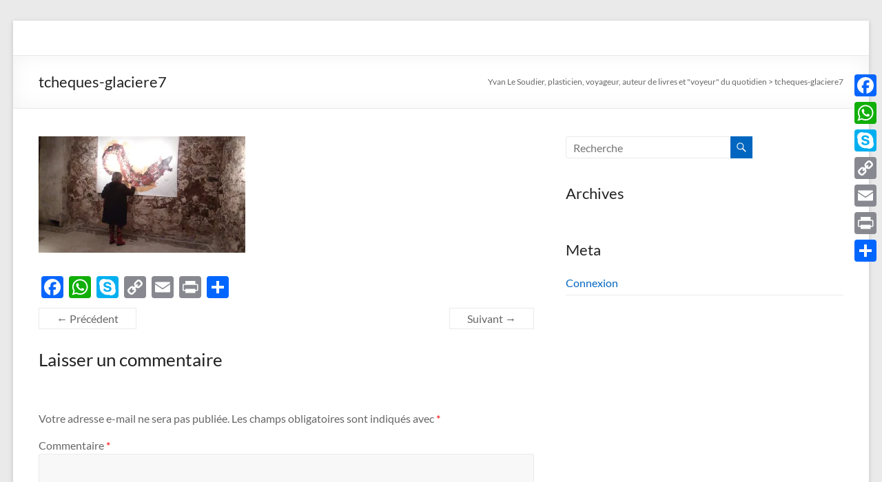

--- FILE ---
content_type: text/html; charset=UTF-8
request_url: https://yls.galilo.fr/tcheques-glaciere7/
body_size: 11900
content:
<!DOCTYPE html>
<!--[if IE 7]>
<html class="ie ie7" lang="fr-FR">
<![endif]-->
<!--[if IE 8]>
<html class="ie ie8" lang="fr-FR">
<![endif]-->
<!--[if !(IE 7) & !(IE 8)]><!-->
<html lang="fr-FR">
<!--<![endif]-->
<head>
	<meta charset="UTF-8" />
	<meta name="viewport" content="width=device-width, initial-scale=1">
	<link rel="profile" href="https://gmpg.org/xfn/11" />
	<title>tcheques-glaciere7 &#8211; Yvan Le Soudier, plasticien, voyageur, auteur de livres et  &quot;voyeur&quot; du quotidien</title>
<meta name='robots' content='max-image-preview:large' />
	<style>img:is([sizes="auto" i], [sizes^="auto," i]) { contain-intrinsic-size: 3000px 1500px }</style>
	<link rel='dns-prefetch' href='//static.addtoany.com' />
<link rel='dns-prefetch' href='//secure.gravatar.com' />
<link rel='dns-prefetch' href='//stats.wp.com' />
<link rel='dns-prefetch' href='//v0.wordpress.com' />
<link rel='preconnect' href='//i0.wp.com' />
<link rel="alternate" type="application/rss+xml" title="Yvan Le Soudier, plasticien, voyageur, auteur de livres et  &quot;voyeur&quot; du quotidien &raquo; Flux" href="https://yls.galilo.fr/feed/" />
<link rel="alternate" type="application/rss+xml" title="Yvan Le Soudier, plasticien, voyageur, auteur de livres et  &quot;voyeur&quot; du quotidien &raquo; Flux des commentaires" href="https://yls.galilo.fr/comments/feed/" />
<link rel="alternate" type="application/rss+xml" title="Yvan Le Soudier, plasticien, voyageur, auteur de livres et  &quot;voyeur&quot; du quotidien &raquo; tcheques-glaciere7 Flux des commentaires" href="https://yls.galilo.fr/feed/?attachment_id=879" />
<script type="text/javascript">
/* <![CDATA[ */
window._wpemojiSettings = {"baseUrl":"https:\/\/s.w.org\/images\/core\/emoji\/16.0.1\/72x72\/","ext":".png","svgUrl":"https:\/\/s.w.org\/images\/core\/emoji\/16.0.1\/svg\/","svgExt":".svg","source":{"concatemoji":"https:\/\/yls.galilo.fr\/wp-includes\/js\/wp-emoji-release.min.js?ver=6.8.3"}};
/*! This file is auto-generated */
!function(s,n){var o,i,e;function c(e){try{var t={supportTests:e,timestamp:(new Date).valueOf()};sessionStorage.setItem(o,JSON.stringify(t))}catch(e){}}function p(e,t,n){e.clearRect(0,0,e.canvas.width,e.canvas.height),e.fillText(t,0,0);var t=new Uint32Array(e.getImageData(0,0,e.canvas.width,e.canvas.height).data),a=(e.clearRect(0,0,e.canvas.width,e.canvas.height),e.fillText(n,0,0),new Uint32Array(e.getImageData(0,0,e.canvas.width,e.canvas.height).data));return t.every(function(e,t){return e===a[t]})}function u(e,t){e.clearRect(0,0,e.canvas.width,e.canvas.height),e.fillText(t,0,0);for(var n=e.getImageData(16,16,1,1),a=0;a<n.data.length;a++)if(0!==n.data[a])return!1;return!0}function f(e,t,n,a){switch(t){case"flag":return n(e,"\ud83c\udff3\ufe0f\u200d\u26a7\ufe0f","\ud83c\udff3\ufe0f\u200b\u26a7\ufe0f")?!1:!n(e,"\ud83c\udde8\ud83c\uddf6","\ud83c\udde8\u200b\ud83c\uddf6")&&!n(e,"\ud83c\udff4\udb40\udc67\udb40\udc62\udb40\udc65\udb40\udc6e\udb40\udc67\udb40\udc7f","\ud83c\udff4\u200b\udb40\udc67\u200b\udb40\udc62\u200b\udb40\udc65\u200b\udb40\udc6e\u200b\udb40\udc67\u200b\udb40\udc7f");case"emoji":return!a(e,"\ud83e\udedf")}return!1}function g(e,t,n,a){var r="undefined"!=typeof WorkerGlobalScope&&self instanceof WorkerGlobalScope?new OffscreenCanvas(300,150):s.createElement("canvas"),o=r.getContext("2d",{willReadFrequently:!0}),i=(o.textBaseline="top",o.font="600 32px Arial",{});return e.forEach(function(e){i[e]=t(o,e,n,a)}),i}function t(e){var t=s.createElement("script");t.src=e,t.defer=!0,s.head.appendChild(t)}"undefined"!=typeof Promise&&(o="wpEmojiSettingsSupports",i=["flag","emoji"],n.supports={everything:!0,everythingExceptFlag:!0},e=new Promise(function(e){s.addEventListener("DOMContentLoaded",e,{once:!0})}),new Promise(function(t){var n=function(){try{var e=JSON.parse(sessionStorage.getItem(o));if("object"==typeof e&&"number"==typeof e.timestamp&&(new Date).valueOf()<e.timestamp+604800&&"object"==typeof e.supportTests)return e.supportTests}catch(e){}return null}();if(!n){if("undefined"!=typeof Worker&&"undefined"!=typeof OffscreenCanvas&&"undefined"!=typeof URL&&URL.createObjectURL&&"undefined"!=typeof Blob)try{var e="postMessage("+g.toString()+"("+[JSON.stringify(i),f.toString(),p.toString(),u.toString()].join(",")+"));",a=new Blob([e],{type:"text/javascript"}),r=new Worker(URL.createObjectURL(a),{name:"wpTestEmojiSupports"});return void(r.onmessage=function(e){c(n=e.data),r.terminate(),t(n)})}catch(e){}c(n=g(i,f,p,u))}t(n)}).then(function(e){for(var t in e)n.supports[t]=e[t],n.supports.everything=n.supports.everything&&n.supports[t],"flag"!==t&&(n.supports.everythingExceptFlag=n.supports.everythingExceptFlag&&n.supports[t]);n.supports.everythingExceptFlag=n.supports.everythingExceptFlag&&!n.supports.flag,n.DOMReady=!1,n.readyCallback=function(){n.DOMReady=!0}}).then(function(){return e}).then(function(){var e;n.supports.everything||(n.readyCallback(),(e=n.source||{}).concatemoji?t(e.concatemoji):e.wpemoji&&e.twemoji&&(t(e.twemoji),t(e.wpemoji)))}))}((window,document),window._wpemojiSettings);
/* ]]> */
</script>
<style id='wp-emoji-styles-inline-css' type='text/css'>

	img.wp-smiley, img.emoji {
		display: inline !important;
		border: none !important;
		box-shadow: none !important;
		height: 1em !important;
		width: 1em !important;
		margin: 0 0.07em !important;
		vertical-align: -0.1em !important;
		background: none !important;
		padding: 0 !important;
	}
</style>
<link rel='stylesheet' id='wp-block-library-css' href='https://yls.galilo.fr/wp-includes/css/dist/block-library/style.min.css?ver=6.8.3' type='text/css' media='all' />
<style id='wp-block-library-theme-inline-css' type='text/css'>
.wp-block-audio :where(figcaption){color:#555;font-size:13px;text-align:center}.is-dark-theme .wp-block-audio :where(figcaption){color:#ffffffa6}.wp-block-audio{margin:0 0 1em}.wp-block-code{border:1px solid #ccc;border-radius:4px;font-family:Menlo,Consolas,monaco,monospace;padding:.8em 1em}.wp-block-embed :where(figcaption){color:#555;font-size:13px;text-align:center}.is-dark-theme .wp-block-embed :where(figcaption){color:#ffffffa6}.wp-block-embed{margin:0 0 1em}.blocks-gallery-caption{color:#555;font-size:13px;text-align:center}.is-dark-theme .blocks-gallery-caption{color:#ffffffa6}:root :where(.wp-block-image figcaption){color:#555;font-size:13px;text-align:center}.is-dark-theme :root :where(.wp-block-image figcaption){color:#ffffffa6}.wp-block-image{margin:0 0 1em}.wp-block-pullquote{border-bottom:4px solid;border-top:4px solid;color:currentColor;margin-bottom:1.75em}.wp-block-pullquote cite,.wp-block-pullquote footer,.wp-block-pullquote__citation{color:currentColor;font-size:.8125em;font-style:normal;text-transform:uppercase}.wp-block-quote{border-left:.25em solid;margin:0 0 1.75em;padding-left:1em}.wp-block-quote cite,.wp-block-quote footer{color:currentColor;font-size:.8125em;font-style:normal;position:relative}.wp-block-quote:where(.has-text-align-right){border-left:none;border-right:.25em solid;padding-left:0;padding-right:1em}.wp-block-quote:where(.has-text-align-center){border:none;padding-left:0}.wp-block-quote.is-large,.wp-block-quote.is-style-large,.wp-block-quote:where(.is-style-plain){border:none}.wp-block-search .wp-block-search__label{font-weight:700}.wp-block-search__button{border:1px solid #ccc;padding:.375em .625em}:where(.wp-block-group.has-background){padding:1.25em 2.375em}.wp-block-separator.has-css-opacity{opacity:.4}.wp-block-separator{border:none;border-bottom:2px solid;margin-left:auto;margin-right:auto}.wp-block-separator.has-alpha-channel-opacity{opacity:1}.wp-block-separator:not(.is-style-wide):not(.is-style-dots){width:100px}.wp-block-separator.has-background:not(.is-style-dots){border-bottom:none;height:1px}.wp-block-separator.has-background:not(.is-style-wide):not(.is-style-dots){height:2px}.wp-block-table{margin:0 0 1em}.wp-block-table td,.wp-block-table th{word-break:normal}.wp-block-table :where(figcaption){color:#555;font-size:13px;text-align:center}.is-dark-theme .wp-block-table :where(figcaption){color:#ffffffa6}.wp-block-video :where(figcaption){color:#555;font-size:13px;text-align:center}.is-dark-theme .wp-block-video :where(figcaption){color:#ffffffa6}.wp-block-video{margin:0 0 1em}:root :where(.wp-block-template-part.has-background){margin-bottom:0;margin-top:0;padding:1.25em 2.375em}
</style>
<link rel='stylesheet' id='mediaelement-css' href='https://yls.galilo.fr/wp-includes/js/mediaelement/mediaelementplayer-legacy.min.css?ver=4.2.17' type='text/css' media='all' />
<link rel='stylesheet' id='wp-mediaelement-css' href='https://yls.galilo.fr/wp-includes/js/mediaelement/wp-mediaelement.min.css?ver=6.8.3' type='text/css' media='all' />
<style id='jetpack-sharing-buttons-style-inline-css' type='text/css'>
.jetpack-sharing-buttons__services-list{display:flex;flex-direction:row;flex-wrap:wrap;gap:0;list-style-type:none;margin:5px;padding:0}.jetpack-sharing-buttons__services-list.has-small-icon-size{font-size:12px}.jetpack-sharing-buttons__services-list.has-normal-icon-size{font-size:16px}.jetpack-sharing-buttons__services-list.has-large-icon-size{font-size:24px}.jetpack-sharing-buttons__services-list.has-huge-icon-size{font-size:36px}@media print{.jetpack-sharing-buttons__services-list{display:none!important}}.editor-styles-wrapper .wp-block-jetpack-sharing-buttons{gap:0;padding-inline-start:0}ul.jetpack-sharing-buttons__services-list.has-background{padding:1.25em 2.375em}
</style>
<style id='global-styles-inline-css' type='text/css'>
:root{--wp--preset--aspect-ratio--square: 1;--wp--preset--aspect-ratio--4-3: 4/3;--wp--preset--aspect-ratio--3-4: 3/4;--wp--preset--aspect-ratio--3-2: 3/2;--wp--preset--aspect-ratio--2-3: 2/3;--wp--preset--aspect-ratio--16-9: 16/9;--wp--preset--aspect-ratio--9-16: 9/16;--wp--preset--color--black: #000000;--wp--preset--color--cyan-bluish-gray: #abb8c3;--wp--preset--color--white: #ffffff;--wp--preset--color--pale-pink: #f78da7;--wp--preset--color--vivid-red: #cf2e2e;--wp--preset--color--luminous-vivid-orange: #ff6900;--wp--preset--color--luminous-vivid-amber: #fcb900;--wp--preset--color--light-green-cyan: #7bdcb5;--wp--preset--color--vivid-green-cyan: #00d084;--wp--preset--color--pale-cyan-blue: #8ed1fc;--wp--preset--color--vivid-cyan-blue: #0693e3;--wp--preset--color--vivid-purple: #9b51e0;--wp--preset--gradient--vivid-cyan-blue-to-vivid-purple: linear-gradient(135deg,rgba(6,147,227,1) 0%,rgb(155,81,224) 100%);--wp--preset--gradient--light-green-cyan-to-vivid-green-cyan: linear-gradient(135deg,rgb(122,220,180) 0%,rgb(0,208,130) 100%);--wp--preset--gradient--luminous-vivid-amber-to-luminous-vivid-orange: linear-gradient(135deg,rgba(252,185,0,1) 0%,rgba(255,105,0,1) 100%);--wp--preset--gradient--luminous-vivid-orange-to-vivid-red: linear-gradient(135deg,rgba(255,105,0,1) 0%,rgb(207,46,46) 100%);--wp--preset--gradient--very-light-gray-to-cyan-bluish-gray: linear-gradient(135deg,rgb(238,238,238) 0%,rgb(169,184,195) 100%);--wp--preset--gradient--cool-to-warm-spectrum: linear-gradient(135deg,rgb(74,234,220) 0%,rgb(151,120,209) 20%,rgb(207,42,186) 40%,rgb(238,44,130) 60%,rgb(251,105,98) 80%,rgb(254,248,76) 100%);--wp--preset--gradient--blush-light-purple: linear-gradient(135deg,rgb(255,206,236) 0%,rgb(152,150,240) 100%);--wp--preset--gradient--blush-bordeaux: linear-gradient(135deg,rgb(254,205,165) 0%,rgb(254,45,45) 50%,rgb(107,0,62) 100%);--wp--preset--gradient--luminous-dusk: linear-gradient(135deg,rgb(255,203,112) 0%,rgb(199,81,192) 50%,rgb(65,88,208) 100%);--wp--preset--gradient--pale-ocean: linear-gradient(135deg,rgb(255,245,203) 0%,rgb(182,227,212) 50%,rgb(51,167,181) 100%);--wp--preset--gradient--electric-grass: linear-gradient(135deg,rgb(202,248,128) 0%,rgb(113,206,126) 100%);--wp--preset--gradient--midnight: linear-gradient(135deg,rgb(2,3,129) 0%,rgb(40,116,252) 100%);--wp--preset--font-size--small: 13px;--wp--preset--font-size--medium: 20px;--wp--preset--font-size--large: 36px;--wp--preset--font-size--x-large: 42px;--wp--preset--spacing--20: 0.44rem;--wp--preset--spacing--30: 0.67rem;--wp--preset--spacing--40: 1rem;--wp--preset--spacing--50: 1.5rem;--wp--preset--spacing--60: 2.25rem;--wp--preset--spacing--70: 3.38rem;--wp--preset--spacing--80: 5.06rem;--wp--preset--shadow--natural: 6px 6px 9px rgba(0, 0, 0, 0.2);--wp--preset--shadow--deep: 12px 12px 50px rgba(0, 0, 0, 0.4);--wp--preset--shadow--sharp: 6px 6px 0px rgba(0, 0, 0, 0.2);--wp--preset--shadow--outlined: 6px 6px 0px -3px rgba(255, 255, 255, 1), 6px 6px rgba(0, 0, 0, 1);--wp--preset--shadow--crisp: 6px 6px 0px rgba(0, 0, 0, 1);}:root { --wp--style--global--content-size: 760px;--wp--style--global--wide-size: 1160px; }:where(body) { margin: 0; }.wp-site-blocks > .alignleft { float: left; margin-right: 2em; }.wp-site-blocks > .alignright { float: right; margin-left: 2em; }.wp-site-blocks > .aligncenter { justify-content: center; margin-left: auto; margin-right: auto; }:where(.wp-site-blocks) > * { margin-block-start: 24px; margin-block-end: 0; }:where(.wp-site-blocks) > :first-child { margin-block-start: 0; }:where(.wp-site-blocks) > :last-child { margin-block-end: 0; }:root { --wp--style--block-gap: 24px; }:root :where(.is-layout-flow) > :first-child{margin-block-start: 0;}:root :where(.is-layout-flow) > :last-child{margin-block-end: 0;}:root :where(.is-layout-flow) > *{margin-block-start: 24px;margin-block-end: 0;}:root :where(.is-layout-constrained) > :first-child{margin-block-start: 0;}:root :where(.is-layout-constrained) > :last-child{margin-block-end: 0;}:root :where(.is-layout-constrained) > *{margin-block-start: 24px;margin-block-end: 0;}:root :where(.is-layout-flex){gap: 24px;}:root :where(.is-layout-grid){gap: 24px;}.is-layout-flow > .alignleft{float: left;margin-inline-start: 0;margin-inline-end: 2em;}.is-layout-flow > .alignright{float: right;margin-inline-start: 2em;margin-inline-end: 0;}.is-layout-flow > .aligncenter{margin-left: auto !important;margin-right: auto !important;}.is-layout-constrained > .alignleft{float: left;margin-inline-start: 0;margin-inline-end: 2em;}.is-layout-constrained > .alignright{float: right;margin-inline-start: 2em;margin-inline-end: 0;}.is-layout-constrained > .aligncenter{margin-left: auto !important;margin-right: auto !important;}.is-layout-constrained > :where(:not(.alignleft):not(.alignright):not(.alignfull)){max-width: var(--wp--style--global--content-size);margin-left: auto !important;margin-right: auto !important;}.is-layout-constrained > .alignwide{max-width: var(--wp--style--global--wide-size);}body .is-layout-flex{display: flex;}.is-layout-flex{flex-wrap: wrap;align-items: center;}.is-layout-flex > :is(*, div){margin: 0;}body .is-layout-grid{display: grid;}.is-layout-grid > :is(*, div){margin: 0;}body{padding-top: 0px;padding-right: 0px;padding-bottom: 0px;padding-left: 0px;}a:where(:not(.wp-element-button)){text-decoration: underline;}:root :where(.wp-element-button, .wp-block-button__link){background-color: #32373c;border-width: 0;color: #fff;font-family: inherit;font-size: inherit;line-height: inherit;padding: calc(0.667em + 2px) calc(1.333em + 2px);text-decoration: none;}.has-black-color{color: var(--wp--preset--color--black) !important;}.has-cyan-bluish-gray-color{color: var(--wp--preset--color--cyan-bluish-gray) !important;}.has-white-color{color: var(--wp--preset--color--white) !important;}.has-pale-pink-color{color: var(--wp--preset--color--pale-pink) !important;}.has-vivid-red-color{color: var(--wp--preset--color--vivid-red) !important;}.has-luminous-vivid-orange-color{color: var(--wp--preset--color--luminous-vivid-orange) !important;}.has-luminous-vivid-amber-color{color: var(--wp--preset--color--luminous-vivid-amber) !important;}.has-light-green-cyan-color{color: var(--wp--preset--color--light-green-cyan) !important;}.has-vivid-green-cyan-color{color: var(--wp--preset--color--vivid-green-cyan) !important;}.has-pale-cyan-blue-color{color: var(--wp--preset--color--pale-cyan-blue) !important;}.has-vivid-cyan-blue-color{color: var(--wp--preset--color--vivid-cyan-blue) !important;}.has-vivid-purple-color{color: var(--wp--preset--color--vivid-purple) !important;}.has-black-background-color{background-color: var(--wp--preset--color--black) !important;}.has-cyan-bluish-gray-background-color{background-color: var(--wp--preset--color--cyan-bluish-gray) !important;}.has-white-background-color{background-color: var(--wp--preset--color--white) !important;}.has-pale-pink-background-color{background-color: var(--wp--preset--color--pale-pink) !important;}.has-vivid-red-background-color{background-color: var(--wp--preset--color--vivid-red) !important;}.has-luminous-vivid-orange-background-color{background-color: var(--wp--preset--color--luminous-vivid-orange) !important;}.has-luminous-vivid-amber-background-color{background-color: var(--wp--preset--color--luminous-vivid-amber) !important;}.has-light-green-cyan-background-color{background-color: var(--wp--preset--color--light-green-cyan) !important;}.has-vivid-green-cyan-background-color{background-color: var(--wp--preset--color--vivid-green-cyan) !important;}.has-pale-cyan-blue-background-color{background-color: var(--wp--preset--color--pale-cyan-blue) !important;}.has-vivid-cyan-blue-background-color{background-color: var(--wp--preset--color--vivid-cyan-blue) !important;}.has-vivid-purple-background-color{background-color: var(--wp--preset--color--vivid-purple) !important;}.has-black-border-color{border-color: var(--wp--preset--color--black) !important;}.has-cyan-bluish-gray-border-color{border-color: var(--wp--preset--color--cyan-bluish-gray) !important;}.has-white-border-color{border-color: var(--wp--preset--color--white) !important;}.has-pale-pink-border-color{border-color: var(--wp--preset--color--pale-pink) !important;}.has-vivid-red-border-color{border-color: var(--wp--preset--color--vivid-red) !important;}.has-luminous-vivid-orange-border-color{border-color: var(--wp--preset--color--luminous-vivid-orange) !important;}.has-luminous-vivid-amber-border-color{border-color: var(--wp--preset--color--luminous-vivid-amber) !important;}.has-light-green-cyan-border-color{border-color: var(--wp--preset--color--light-green-cyan) !important;}.has-vivid-green-cyan-border-color{border-color: var(--wp--preset--color--vivid-green-cyan) !important;}.has-pale-cyan-blue-border-color{border-color: var(--wp--preset--color--pale-cyan-blue) !important;}.has-vivid-cyan-blue-border-color{border-color: var(--wp--preset--color--vivid-cyan-blue) !important;}.has-vivid-purple-border-color{border-color: var(--wp--preset--color--vivid-purple) !important;}.has-vivid-cyan-blue-to-vivid-purple-gradient-background{background: var(--wp--preset--gradient--vivid-cyan-blue-to-vivid-purple) !important;}.has-light-green-cyan-to-vivid-green-cyan-gradient-background{background: var(--wp--preset--gradient--light-green-cyan-to-vivid-green-cyan) !important;}.has-luminous-vivid-amber-to-luminous-vivid-orange-gradient-background{background: var(--wp--preset--gradient--luminous-vivid-amber-to-luminous-vivid-orange) !important;}.has-luminous-vivid-orange-to-vivid-red-gradient-background{background: var(--wp--preset--gradient--luminous-vivid-orange-to-vivid-red) !important;}.has-very-light-gray-to-cyan-bluish-gray-gradient-background{background: var(--wp--preset--gradient--very-light-gray-to-cyan-bluish-gray) !important;}.has-cool-to-warm-spectrum-gradient-background{background: var(--wp--preset--gradient--cool-to-warm-spectrum) !important;}.has-blush-light-purple-gradient-background{background: var(--wp--preset--gradient--blush-light-purple) !important;}.has-blush-bordeaux-gradient-background{background: var(--wp--preset--gradient--blush-bordeaux) !important;}.has-luminous-dusk-gradient-background{background: var(--wp--preset--gradient--luminous-dusk) !important;}.has-pale-ocean-gradient-background{background: var(--wp--preset--gradient--pale-ocean) !important;}.has-electric-grass-gradient-background{background: var(--wp--preset--gradient--electric-grass) !important;}.has-midnight-gradient-background{background: var(--wp--preset--gradient--midnight) !important;}.has-small-font-size{font-size: var(--wp--preset--font-size--small) !important;}.has-medium-font-size{font-size: var(--wp--preset--font-size--medium) !important;}.has-large-font-size{font-size: var(--wp--preset--font-size--large) !important;}.has-x-large-font-size{font-size: var(--wp--preset--font-size--x-large) !important;}
:root :where(.wp-block-pullquote){font-size: 1.5em;line-height: 1.6;}
</style>
<link rel='stylesheet' id='font-awesome-4-css' href='https://yls.galilo.fr/wp-content/themes/spacious/font-awesome/library/font-awesome/css/v4-shims.min.css?ver=4.7.0' type='text/css' media='all' />
<link rel='stylesheet' id='font-awesome-all-css' href='https://yls.galilo.fr/wp-content/themes/spacious/font-awesome/library/font-awesome/css/all.min.css?ver=6.7.2' type='text/css' media='all' />
<link rel='stylesheet' id='font-awesome-solid-css' href='https://yls.galilo.fr/wp-content/themes/spacious/font-awesome/library/font-awesome/css/solid.min.css?ver=6.7.2' type='text/css' media='all' />
<link rel='stylesheet' id='font-awesome-regular-css' href='https://yls.galilo.fr/wp-content/themes/spacious/font-awesome/library/font-awesome/css/regular.min.css?ver=6.7.2' type='text/css' media='all' />
<link rel='stylesheet' id='font-awesome-brands-css' href='https://yls.galilo.fr/wp-content/themes/spacious/font-awesome/library/font-awesome/css/brands.min.css?ver=6.7.2' type='text/css' media='all' />
<link rel='stylesheet' id='spacious_style-css' href='https://yls.galilo.fr/wp-content/themes/yls/style.css?ver=6.8.3' type='text/css' media='all' />
<style id='spacious_style-inline-css' type='text/css'>
.previous a:hover, .next a:hover, a, #site-title a:hover, .main-navigation ul li.current_page_item a, .main-navigation ul li:hover > a, .main-navigation ul li ul li a:hover, .main-navigation ul li ul li:hover > a, .main-navigation ul li.current-menu-item ul li a:hover, .main-navigation ul li:hover > .sub-toggle, .main-navigation a:hover, .main-navigation ul li.current-menu-item a, .main-navigation ul li.current_page_ancestor a, .main-navigation ul li.current-menu-ancestor a, .main-navigation ul li.current_page_item a, .main-navigation ul li:hover > a, .small-menu a:hover, .small-menu ul li.current-menu-item a, .small-menu ul li.current_page_ancestor a, .small-menu ul li.current-menu-ancestor a, .small-menu ul li.current_page_item a, .small-menu ul li:hover > a, .breadcrumb a:hover, .tg-one-half .widget-title a:hover, .tg-one-third .widget-title a:hover, .tg-one-fourth .widget-title a:hover, .pagination a span:hover, #content .comments-area a.comment-permalink:hover, .comments-area .comment-author-link a:hover, .comment .comment-reply-link:hover, .nav-previous a:hover, .nav-next a:hover, #wp-calendar #today, .footer-widgets-area a:hover, .footer-socket-wrapper .copyright a:hover, .read-more, .more-link, .post .entry-title a:hover, .page .entry-title a:hover, .post .entry-meta a:hover, .type-page .entry-meta a:hover, .single #content .tags a:hover, .widget_testimonial .testimonial-icon:before, .header-action .search-wrapper:hover .fa{color:#0066bf;}.spacious-button, input[type="reset"], input[type="button"], input[type="submit"], button, #featured-slider .slider-read-more-button, #controllers a:hover, #controllers a.active, .pagination span ,.site-header .menu-toggle:hover, .call-to-action-button, .comments-area .comment-author-link span, a#back-top:before, .post .entry-meta .read-more-link, a#scroll-up, .search-form span, .main-navigation .tg-header-button-wrap.button-one a{background-color:#0066bf;}.main-small-navigation li:hover, .main-small-navigation ul > .current_page_item, .main-small-navigation ul > .current-menu-item, .spacious-woocommerce-cart-views .cart-value{background:#0066bf;}.main-navigation ul li ul, .widget_testimonial .testimonial-post{border-top-color:#0066bf;}blockquote, .call-to-action-content-wrapper{border-left-color:#0066bf;}.site-header .menu-toggle:hover.entry-meta a.read-more:hover,#featured-slider .slider-read-more-button:hover,.call-to-action-button:hover,.entry-meta .read-more-link:hover,.spacious-button:hover, input[type="reset"]:hover, input[type="button"]:hover, input[type="submit"]:hover, button:hover{background:#00348d;}.pagination a span:hover, .main-navigation .tg-header-button-wrap.button-one a{border-color:#0066bf;}.widget-title span{border-bottom-color:#0066bf;}.widget_service_block a.more-link:hover, .widget_featured_single_post a.read-more:hover,#secondary a:hover,logged-in-as:hover  a,.single-page p a:hover{color:#00348d;}.main-navigation .tg-header-button-wrap.button-one a:hover{background-color:#00348d;}
</style>
<link rel='stylesheet' id='spacious-genericons-css' href='https://yls.galilo.fr/wp-content/themes/spacious/genericons/genericons.css?ver=3.3.1' type='text/css' media='all' />
<link rel='stylesheet' id='spacious-font-awesome-css' href='https://yls.galilo.fr/wp-content/themes/spacious/font-awesome/css/font-awesome.min.css?ver=4.7.1' type='text/css' media='all' />
<link rel='stylesheet' id='addtoany-css' href='https://yls.galilo.fr/wp-content/plugins/add-to-any/addtoany.min.css?ver=1.16' type='text/css' media='all' />
<style id='addtoany-inline-css' type='text/css'>
@media screen and (max-width:980px){
.a2a_floating_style.a2a_vertical_style{display:none;}
}
</style>
<link rel='stylesheet' id='parent-style-css' href='https://yls.galilo.fr/wp-content/themes/spacious/style.css?ver=6.8.3' type='text/css' media='all' />
<link rel='stylesheet' id='activello-style-css' href='https://yls.galilo.fr/wp-content/themes/yls/style.css?ver=6.8.3' type='text/css' media='all' />
<script type="text/javascript" id="addtoany-core-js-before">
/* <![CDATA[ */
window.a2a_config=window.a2a_config||{};a2a_config.callbacks=[];a2a_config.overlays=[];a2a_config.templates={};a2a_localize = {
	Share: "Partager",
	Save: "Enregistrer",
	Subscribe: "S'abonner",
	Email: "E-mail",
	Bookmark: "Marque-page",
	ShowAll: "Montrer tout",
	ShowLess: "Montrer moins",
	FindServices: "Trouver des service(s)",
	FindAnyServiceToAddTo: "Trouver instantan&eacute;ment des services &agrave; ajouter &agrave;",
	PoweredBy: "Propuls&eacute; par",
	ShareViaEmail: "Partager par e-mail",
	SubscribeViaEmail: "S’abonner par e-mail",
	BookmarkInYourBrowser: "Ajouter un signet dans votre navigateur",
	BookmarkInstructions: "Appuyez sur Ctrl+D ou \u2318+D pour mettre cette page en signet",
	AddToYourFavorites: "Ajouter &agrave; vos favoris",
	SendFromWebOrProgram: "Envoyer depuis n’importe quelle adresse e-mail ou logiciel e-mail",
	EmailProgram: "Programme d’e-mail",
	More: "Plus&#8230;",
	ThanksForSharing: "Merci de partager !",
	ThanksForFollowing: "Merci de nous suivre !"
};
/* ]]> */
</script>
<script type="text/javascript" defer src="https://static.addtoany.com/menu/page.js" id="addtoany-core-js"></script>
<script type="text/javascript" src="https://yls.galilo.fr/wp-includes/js/jquery/jquery.min.js?ver=3.7.1" id="jquery-core-js"></script>
<script type="text/javascript" src="https://yls.galilo.fr/wp-includes/js/jquery/jquery-migrate.min.js?ver=3.4.1" id="jquery-migrate-js"></script>
<script type="text/javascript" defer src="https://yls.galilo.fr/wp-content/plugins/add-to-any/addtoany.min.js?ver=1.1" id="addtoany-jquery-js"></script>
<script type="text/javascript" src="https://yls.galilo.fr/wp-content/themes/spacious/js/spacious-custom.js?ver=6.8.3" id="spacious-custom-js"></script>
<!--[if lte IE 8]>
<script type="text/javascript" src="https://yls.galilo.fr/wp-content/themes/spacious/js/html5shiv.min.js?ver=6.8.3" id="html5-js"></script>
<![endif]-->
<link rel="https://api.w.org/" href="https://yls.galilo.fr/wp-json/" /><link rel="alternate" title="JSON" type="application/json" href="https://yls.galilo.fr/wp-json/wp/v2/media/879" /><link rel="EditURI" type="application/rsd+xml" title="RSD" href="https://yls.galilo.fr/xmlrpc.php?rsd" />
<meta name="generator" content="WordPress 6.8.3" />
<link rel='shortlink' href='https://wp.me/a9rwPm-eb' />
<link rel="alternate" title="oEmbed (JSON)" type="application/json+oembed" href="https://yls.galilo.fr/wp-json/oembed/1.0/embed?url=https%3A%2F%2Fyls.galilo.fr%2Ftcheques-glaciere7%2F" />
<link rel="alternate" title="oEmbed (XML)" type="text/xml+oembed" href="https://yls.galilo.fr/wp-json/oembed/1.0/embed?url=https%3A%2F%2Fyls.galilo.fr%2Ftcheques-glaciere7%2F&#038;format=xml" />
	<style>img#wpstats{display:none}</style>
		<meta name="description" content="Expo &quot;Aller&quot;. Les Tchèques à la Glacière. Février 2018" />
	<style type="text/css">
			#site-title,
		#site-description {
			position: absolute;
			clip: rect(1px, 1px, 1px, 1px);
		}
		</style>
			<style type="text/css"> blockquote { border-left: 3px solid #0066bf; }
			.spacious-button, input[type="reset"], input[type="button"], input[type="submit"], button { background-color: #0066bf; }
			.previous a:hover, .next a:hover { 	color: #0066bf; }
			a { color: #0066bf; }
			#site-title a:hover { color: #0066bf; }
			.main-navigation ul li.current_page_item a, .main-navigation ul li:hover > a { color: #0066bf; }
			.main-navigation ul li ul { border-top: 1px solid #0066bf; }
			.main-navigation ul li ul li a:hover, .main-navigation ul li ul li:hover > a, .main-navigation ul li.current-menu-item ul li a:hover, .main-navigation ul li:hover > .sub-toggle { color: #0066bf; }
			.site-header .menu-toggle:hover.entry-meta a.read-more:hover,#featured-slider .slider-read-more-button:hover,.call-to-action-button:hover,.entry-meta .read-more-link:hover,.spacious-button:hover, input[type="reset"]:hover, input[type="button"]:hover, input[type="submit"]:hover, button:hover { background: #00348d; }
			.main-small-navigation li:hover { background: #0066bf; }
			.main-small-navigation ul > .current_page_item, .main-small-navigation ul > .current-menu-item { background: #0066bf; }
			.main-navigation a:hover, .main-navigation ul li.current-menu-item a, .main-navigation ul li.current_page_ancestor a, .main-navigation ul li.current-menu-ancestor a, .main-navigation ul li.current_page_item a, .main-navigation ul li:hover > a  { color: #0066bf; }
			.small-menu a:hover, .small-menu ul li.current-menu-item a, .small-menu ul li.current_page_ancestor a, .small-menu ul li.current-menu-ancestor a, .small-menu ul li.current_page_item a, .small-menu ul li:hover > a { color: #0066bf; }
			#featured-slider .slider-read-more-button { background-color: #0066bf; }
			#controllers a:hover, #controllers a.active { background-color: #0066bf; color: #0066bf; }
			.widget_service_block a.more-link:hover, .widget_featured_single_post a.read-more:hover,#secondary a:hover,logged-in-as:hover  a,.single-page p a:hover{ color: #00348d; }
			.breadcrumb a:hover { color: #0066bf; }
			.tg-one-half .widget-title a:hover, .tg-one-third .widget-title a:hover, .tg-one-fourth .widget-title a:hover { color: #0066bf; }
			.pagination span ,.site-header .menu-toggle:hover{ background-color: #0066bf; }
			.pagination a span:hover { color: #0066bf; border-color: #0066bf; }
			.widget_testimonial .testimonial-post { border-color: #0066bf #EAEAEA #EAEAEA #EAEAEA; }
			.call-to-action-content-wrapper { border-color: #EAEAEA #EAEAEA #EAEAEA #0066bf; }
			.call-to-action-button { background-color: #0066bf; }
			#content .comments-area a.comment-permalink:hover { color: #0066bf; }
			.comments-area .comment-author-link a:hover { color: #0066bf; }
			.comments-area .comment-author-link span { background-color: #0066bf; }
			.comment .comment-reply-link:hover { color: #0066bf; }
			.nav-previous a:hover, .nav-next a:hover { color: #0066bf; }
			#wp-calendar #today { color: #0066bf; }
			.widget-title span { border-bottom: 2px solid #0066bf; }
			.footer-widgets-area a:hover { color: #0066bf !important; }
			.footer-socket-wrapper .copyright a:hover { color: #0066bf; }
			a#back-top:before { background-color: #0066bf; }
			.read-more, .more-link { color: #0066bf; }
			.post .entry-title a:hover, .page .entry-title a:hover { color: #0066bf; }
			.post .entry-meta .read-more-link { background-color: #0066bf; }
			.post .entry-meta a:hover, .type-page .entry-meta a:hover { color: #0066bf; }
			.single #content .tags a:hover { color: #0066bf; }
			.widget_testimonial .testimonial-icon:before { color: #0066bf; }
			a#scroll-up { background-color: #0066bf; }
			.search-form span { background-color: #0066bf; }.header-action .search-wrapper:hover .fa{ color: #0066bf} .spacious-woocommerce-cart-views .cart-value { background:#0066bf}.main-navigation .tg-header-button-wrap.button-one a{background-color:#0066bf} .main-navigation .tg-header-button-wrap.button-one a{border-color:#0066bf}.main-navigation .tg-header-button-wrap.button-one a:hover{background-color:#00348d}.main-navigation .tg-header-button-wrap.button-one a:hover{border-color:#00348d}</style>
		</head>

<body data-rsssl=1 class="attachment wp-singular attachment-template-default single single-attachment postid-879 attachmentid-879 attachment-jpeg wp-embed-responsive wp-theme-spacious wp-child-theme-yls  narrow-1218">


<div id="page" class="hfeed site">
	<a class="skip-link screen-reader-text" href="#main">Aller au contenu</a>

	
	
	<header id="masthead" class="site-header clearfix spacious-header-display-one">

		
		
		<div id="header-text-nav-container" class="">

			<div class="inner-wrap" id="spacious-header-display-one">

				<div id="header-text-nav-wrap" class="clearfix">
					<div id="header-left-section">
						
						<div id="header-text" class="">
															<h3 id="site-title">
									<a href="https://yls.galilo.fr/"
									   title="Yvan Le Soudier, plasticien, voyageur, auteur de livres et  &quot;voyeur&quot; du quotidien"
									   rel="home">Yvan Le Soudier, plasticien, voyageur, auteur de livres et  &quot;voyeur&quot; du quotidien</a>
								</h3>
							<!-- #site-description -->
						</div><!-- #header-text -->

					</div><!-- #header-left-section -->
					<div id="header-right-section">
						
													<div class="header-action">
															</div>
						
						
		<nav id="site-navigation" class="main-navigation clearfix   " role="navigation">
			<p class="menu-toggle">
				<span class="screen-reader-text">Menu</span>
			</p>
			<div class="menu"><ul><li class="page_item page-item-25"><a href="https://yls.galilo.fr/">accueil</a></li><li class="page_item page-item-10 page_item_has_children"><a href="https://yls.galilo.fr/livres/">cahiers imprimés</a><ul class='children'><li class="page_item page-item-212"><a href="https://yls.galilo.fr/livres/cambodge-pays-deaux/">CAMBODGE pays d’eaux</a></li><li class="page_item page-item-206"><a href="https://yls.galilo.fr/livres/chats-souiris-croises/">Chats Souiris croisés</a></li><li class="page_item page-item-198"><a href="https://yls.galilo.fr/livres/femmes/">Femmes</a></li><li class="page_item page-item-196"><a href="https://yls.galilo.fr/livres/francophones/">Francophones</a></li><li class="page_item page-item-208"><a href="https://yls.galilo.fr/livres/impax/">IMPAX</a></li><li class="page_item page-item-202"><a href="https://yls.galilo.fr/livres/le-catalogue-a-peu-pres-raisonnable/">Le catalogue (à peu près) raisonnable</a></li><li class="page_item page-item-200"><a href="https://yls.galilo.fr/livres/le-catalogue-raisonnable/">Le catalogue raisonnable</a></li><li class="page_item page-item-204"><a href="https://yls.galilo.fr/livres/le-jour-du/">Le jour-du</a></li><li class="page_item page-item-194"><a href="https://yls.galilo.fr/livres/viet-nam/">Viet-Nam</a></li><li class="page_item page-item-210"><a href="https://yls.galilo.fr/livres/zanimo/">ZANIMO</a></li></ul></li><li class="page_item page-item-12"><a href="https://yls.galilo.fr/succession-d-evenements/">curiosités</a></li><li class="page_item page-item-17"><a href="https://yls.galilo.fr/evenement-actuel/">évènement actuel</a></li><li class="page_item page-item-620"><a href="https://yls.galilo.fr/expositions-un-aller-retour-2016-2020/">Expositions : un Aller Retour (2016-2022) suivi d&rsquo;un Aller Simple en 2024</a></li><li class="page_item page-item-622"><a href="https://yls.galilo.fr/franco-tcheque/">Franco-Tchèque</a></li><li class="page_item page-item-20"><a href="https://yls.galilo.fr/les-actions-recentes-et-a-venir/">hier soir, demain matin</a></li><li class="page_item page-item-8 page_item_has_children"><a href="https://yls.galilo.fr/arts-plastiques/">images en 2 ou 3D</a><ul class='children'><li class="page_item page-item-302"><a href="https://yls.galilo.fr/arts-plastiques/dessins/">dessins</a></li><li class="page_item page-item-236"><a href="https://yls.galilo.fr/arts-plastiques/graphismes/">graphismes</a></li><li class="page_item page-item-232"><a href="https://yls.galilo.fr/arts-plastiques/peintures/">peintures</a></li><li class="page_item page-item-234"><a href="https://yls.galilo.fr/arts-plastiques/volumes/">volumes</a></li></ul></li><li class="page_item page-item-42"><a href="https://yls.galilo.fr/mentions-legales/">mentions légales</a></li><li class="page_item page-item-80"><a href="https://yls.galilo.fr/publications-recentes/">Publications récentes</a></li><li class="page_item page-item-602"><a href="https://yls.galilo.fr/rencontres-entre-plasticiens-un-aller-retour-2016-2020/">Rencontres entre plasticiens : un Aller-Retour (2016-2022) suivi d&rsquo;un Aller-Simple en 2024</a></li><li class="page_item page-item-14 page_item_has_children"><a href="https://yls.galilo.fr/infox-urticants/">urticants</a><ul class='children'><li class="page_item page-item-583"><a href="https://yls.galilo.fr/infox-urticants/a-mesdames-et-messieurs-les-elus/">A Mesdames et Messieurs les élus</a></li><li class="page_item page-item-453"><a href="https://yls.galilo.fr/infox-urticants/infox-lu-entendu-information-et-le-temps-du-presume/">INFOX : Lu / Entendu / Information : et le temps du présumé</a></li><li class="page_item page-item-589"><a href="https://yls.galilo.fr/infox-urticants/medecine-prevention-suivi-cout-qui-sait-quoi-le-plombier/">Médecine : prévention, suivi, coût&#8230; Qui sait quoi ? Le plombier ?</a></li></ul></li><li class="page_item page-item-22 page_item_has_children"><a href="https://yls.galilo.fr/yls/">yls</a><ul class='children'><li class="page_item page-item-278"><a href="https://yls.galilo.fr/yls/voyages/">envies d&rsquo;ailleurs</a></li></ul></li></ul></div>		</nav>

		
					</div><!-- #header-right-section -->

				</div><!-- #header-text-nav-wrap -->
			</div><!-- .inner-wrap -->
					</div><!-- #header-text-nav-container -->

		
						<div class="header-post-title-container clearfix">
					<div class="inner-wrap">
						<div class="post-title-wrapper">
																								<h1 class="header-post-title-class">tcheques-glaciere7</h1>
																						</div>
						<div class="breadcrumb" xmlns:v="http://rdf.data-vocabulary.org/#"><span class="breadcrumb-title">Vous êtes ici :</span><!-- Breadcrumb NavXT 7.4.1 -->
<span property="itemListElement" typeof="ListItem"><a property="item" typeof="WebPage" title="Aller à Yvan Le Soudier, plasticien, voyageur, auteur de livres et  &quot;voyeur&quot; du quotidien." href="https://yls.galilo.fr" class="home"><span property="name">Yvan Le Soudier, plasticien, voyageur, auteur de livres et  &quot;voyeur&quot; du quotidien</span></a><meta property="position" content="1"></span> &gt; <span property="itemListElement" typeof="ListItem"><a property="item" typeof="WebPage" title="Go to tcheques-glaciere7." href="https://yls.galilo.fr/tcheques-glaciere7/" class="post post-attachment current-item"><span property="name">tcheques-glaciere7</span></a><meta property="position" content="2"></span></div> <!-- .breadcrumb : NavXT -->					</div>
				</div>
					</header>
			<div id="main" class="clearfix">
		<div class="inner-wrap">

	
	<div id="primary">
		<div id="content" class="clearfix">
			
				
<article id="post-879" class="post-879 attachment type-attachment status-inherit hentry">
		<div class="entry-content clearfix">
		<p class="attachment"><a href="https://i0.wp.com/yls.galilo.fr/wp-content/uploads/2018/02/tcheques-glaciere7.jpg?ssl=1"><img fetchpriority="high" decoding="async" width="300" height="169" src="https://i0.wp.com/yls.galilo.fr/wp-content/uploads/2018/02/tcheques-glaciere7.jpg?fit=300%2C169&amp;ssl=1" class="attachment-medium size-medium" alt="" srcset="https://i0.wp.com/yls.galilo.fr/wp-content/uploads/2018/02/tcheques-glaciere7.jpg?w=4320&amp;ssl=1 4320w, https://i0.wp.com/yls.galilo.fr/wp-content/uploads/2018/02/tcheques-glaciere7.jpg?resize=300%2C169&amp;ssl=1 300w, https://i0.wp.com/yls.galilo.fr/wp-content/uploads/2018/02/tcheques-glaciere7.jpg?resize=768%2C432&amp;ssl=1 768w, https://i0.wp.com/yls.galilo.fr/wp-content/uploads/2018/02/tcheques-glaciere7.jpg?resize=1024%2C576&amp;ssl=1 1024w, https://i0.wp.com/yls.galilo.fr/wp-content/uploads/2018/02/tcheques-glaciere7.jpg?w=1500&amp;ssl=1 1500w, https://i0.wp.com/yls.galilo.fr/wp-content/uploads/2018/02/tcheques-glaciere7.jpg?w=2250&amp;ssl=1 2250w" sizes="(max-width: 300px) 100vw, 300px" data-attachment-id="879" data-permalink="https://yls.galilo.fr/tcheques-glaciere7/" data-orig-file="https://i0.wp.com/yls.galilo.fr/wp-content/uploads/2018/02/tcheques-glaciere7.jpg?fit=4320%2C2432&amp;ssl=1" data-orig-size="4320,2432" data-comments-opened="1" data-image-meta="{&quot;aperture&quot;:&quot;2.8&quot;,&quot;credit&quot;:&quot;&quot;,&quot;camera&quot;:&quot;DMC-FS11&quot;,&quot;caption&quot;:&quot;&quot;,&quot;created_timestamp&quot;:&quot;1518805240&quot;,&quot;copyright&quot;:&quot;&quot;,&quot;focal_length&quot;:&quot;5&quot;,&quot;iso&quot;:&quot;400&quot;,&quot;shutter_speed&quot;:&quot;0.1&quot;,&quot;title&quot;:&quot;&quot;,&quot;orientation&quot;:&quot;1&quot;}" data-image-title="tcheques-glaciere7" data-image-description="" data-image-caption="&lt;p&gt;Expo « Aller ». Les Tchèques à la Glacière. Février 2018&lt;/p&gt;
" data-medium-file="https://i0.wp.com/yls.galilo.fr/wp-content/uploads/2018/02/tcheques-glaciere7.jpg?fit=300%2C169&amp;ssl=1" data-large-file="https://i0.wp.com/yls.galilo.fr/wp-content/uploads/2018/02/tcheques-glaciere7.jpg?fit=750%2C422&amp;ssl=1" /></a></p>
<div class="extra-hatom-entry-title"><span class="entry-title">tcheques-glaciere7</span></div><div class="addtoany_share_save_container addtoany_content addtoany_content_bottom"><div class="a2a_kit a2a_kit_size_32 addtoany_list" data-a2a-url="https://yls.galilo.fr/tcheques-glaciere7/" data-a2a-title="tcheques-glaciere7"><a class="a2a_button_facebook" href="https://www.addtoany.com/add_to/facebook?linkurl=https%3A%2F%2Fyls.galilo.fr%2Ftcheques-glaciere7%2F&amp;linkname=tcheques-glaciere7" title="Facebook" rel="nofollow noopener" target="_blank"></a><a class="a2a_button_whatsapp" href="https://www.addtoany.com/add_to/whatsapp?linkurl=https%3A%2F%2Fyls.galilo.fr%2Ftcheques-glaciere7%2F&amp;linkname=tcheques-glaciere7" title="WhatsApp" rel="nofollow noopener" target="_blank"></a><a class="a2a_button_skype" href="https://www.addtoany.com/add_to/skype?linkurl=https%3A%2F%2Fyls.galilo.fr%2Ftcheques-glaciere7%2F&amp;linkname=tcheques-glaciere7" title="Skype" rel="nofollow noopener" target="_blank"></a><a class="a2a_button_copy_link" href="https://www.addtoany.com/add_to/copy_link?linkurl=https%3A%2F%2Fyls.galilo.fr%2Ftcheques-glaciere7%2F&amp;linkname=tcheques-glaciere7" title="Copy Link" rel="nofollow noopener" target="_blank"></a><a class="a2a_button_email" href="https://www.addtoany.com/add_to/email?linkurl=https%3A%2F%2Fyls.galilo.fr%2Ftcheques-glaciere7%2F&amp;linkname=tcheques-glaciere7" title="Email" rel="nofollow noopener" target="_blank"></a><a class="a2a_button_print" href="https://www.addtoany.com/add_to/print?linkurl=https%3A%2F%2Fyls.galilo.fr%2Ftcheques-glaciere7%2F&amp;linkname=tcheques-glaciere7" title="Print" rel="nofollow noopener" target="_blank"></a><a class="a2a_dd addtoany_share_save addtoany_share" href="https://www.addtoany.com/share"></a></div></div>	</div>

	
	</article>

						<ul class="default-wp-page clearfix">
			<li class="previous"><a href='https://yls.galilo.fr/glaciere-tcheque-6/'>&larr; Précédent</a></li>
			<li class="next"><a href='https://yls.galilo.fr/tcheques-glaciere8/'>Suivant &rarr;</a></li>
		</ul>
	
				
				
				
<div id="comments" class="comments-area">

	
	
	
		<div id="respond" class="comment-respond">
		<h3 id="reply-title" class="comment-reply-title">Laisser un commentaire <small><a rel="nofollow" id="cancel-comment-reply-link" href="/tcheques-glaciere7/#respond" style="display:none;">Annuler la réponse</a></small></h3><form action="https://yls.galilo.fr/wp-comments-post.php" method="post" id="commentform" class="comment-form"><p class="comment-notes"><span id="email-notes">Votre adresse e-mail ne sera pas publiée.</span> <span class="required-field-message">Les champs obligatoires sont indiqués avec <span class="required">*</span></span></p><p class="comment-form-comment"><label for="comment">Commentaire <span class="required">*</span></label> <textarea id="comment" name="comment" cols="45" rows="8" maxlength="65525" required></textarea></p><p class="comment-form-author"><label for="author">Nom <span class="required">*</span></label> <input id="author" name="author" type="text" value="" size="30" maxlength="245" autocomplete="name" required /></p>
<p class="comment-form-email"><label for="email">E-mail <span class="required">*</span></label> <input id="email" name="email" type="email" value="" size="30" maxlength="100" aria-describedby="email-notes" autocomplete="email" required /></p>
<p class="comment-form-url"><label for="url">Site web</label> <input id="url" name="url" type="url" value="" size="30" maxlength="200" autocomplete="url" /></p>
<p class="form-submit"><input name="submit" type="submit" id="submit" class="submit" value="Laisser un commentaire" /> <input type='hidden' name='comment_post_ID' value='879' id='comment_post_ID' />
<input type='hidden' name='comment_parent' id='comment_parent' value='0' />
</p><p style="display: none !important;" class="akismet-fields-container" data-prefix="ak_"><label>&#916;<textarea name="ak_hp_textarea" cols="45" rows="8" maxlength="100"></textarea></label><input type="hidden" id="ak_js_1" name="ak_js" value="153"/><script>document.getElementById( "ak_js_1" ).setAttribute( "value", ( new Date() ).getTime() );</script></p></form>	</div><!-- #respond -->
	
</div><!-- #comments -->
			
		</div><!-- #content -->
	</div><!-- #primary -->

	
<div id="secondary">
			
		
			<aside id="search" class="widget widget_search">
				<form action="https://yls.galilo.fr/" class="search-form searchform clearfix" method="get">
	<div class="search-wrap">
		<input type="text" placeholder="Recherche" class="s field" name="s">
		<button class="search-icon" type="submit"></button>
	</div>
</form><!-- .searchform -->			</aside>

			<aside id="archives" class="widget">
				<h3 class="widget-title">Archives</h3>
				<ul>
									</ul>
			</aside>

			<aside id="meta" class="widget">
				<h3 class="widget-title">Meta</h3>
				<ul>
										<li><a href="https://yls.galilo.fr/wp-login.php">Connexion</a></li>
									</ul>
			</aside>

			</div>

	

</div><!-- .inner-wrap -->
</div><!-- #main -->

<footer id="colophon" class="clearfix">
	<div class="footer-widgets-wrapper">
	<div class="inner-wrap">
		<div class="footer-widgets-area clearfix">
			<div class="tg-one-fourth tg-column-1">
				<aside id="custom_html-3" class="widget_text widget widget_custom_html"><div class="textwidget custom-html-widget"><p>
<strong>Yvan Le Soudier</strong><br />
7 rue Lecarnier - 76700 Harfleur (France) <br />
+33 (0)2 35 51 63 58 <br /> +33 (0)6 78 58 26 45 <br />
<a href="../">www.yls.galilo.fr</a> - <a href="mailto:yls@wanadoo.fr">yls@wanadoo.fr</a>
</p></div></aside>			</div>
							<div class="tg-one-fourth tg-column-2">
									</div>
										<div class="tg-one-fourth tg-after-two-blocks-clearfix tg-column-3">
					<aside id="custom_html-4" class="widget_text widget widget_custom_html"><div class="textwidget custom-html-widget"><p>
Conception et mise en ligne :<br />
<em>Eric Guéguen / <a href="http://www.galilo.net" target="_blank">www.galilo.net</a></em>
</p></div></aside>				</div>
										<div class="tg-one-fourth tg-one-fourth-last tg-column-4">
					<aside id="custom_html-2" class="widget_text widget widget_custom_html"><div class="textwidget custom-html-widget"><p><a href="/mentions-legales/">Mentions légales</a></p>
<p>
	© Textes et toutes images : Yvan Le Soudier 2025
</p></div></aside>				</div>
					</div>
	</div>
</div>
	<div class="footer-socket-wrapper clearfix">
		<div class="inner-wrap">
			<div class="footer-socket-area">
				<div class="copyright">Copyright &copy; 2025 <a href="https://yls.galilo.fr/" title="Yvan Le Soudier, plasticien, voyageur, auteur de livres et  &quot;voyeur&quot; du quotidien" ><span>Yvan Le Soudier, plasticien, voyageur, auteur de livres et  &quot;voyeur&quot; du quotidien</span></a>. All rights reserved. Theme <a href="https://themegrill.com/themes/spacious" target="_blank" title="Spacious" rel="nofollow"><span>Spacious</span></a> by ThemeGrill. Powered by: <a href="https://wordpress.org" target="_blank" title="WordPress" rel="nofollow"><span>WordPress</span></a>.</div>				<nav class="small-menu clearfix">
									</nav>
			</div>
		</div>
	</div>
</footer>
<a href="#masthead" id="scroll-up"></a>
</div><!-- #page -->

<script type="speculationrules">
{"prefetch":[{"source":"document","where":{"and":[{"href_matches":"\/*"},{"not":{"href_matches":["\/wp-*.php","\/wp-admin\/*","\/wp-content\/uploads\/*","\/wp-content\/*","\/wp-content\/plugins\/*","\/wp-content\/themes\/yls\/*","\/wp-content\/themes\/spacious\/*","\/*\\?(.+)"]}},{"not":{"selector_matches":"a[rel~=\"nofollow\"]"}},{"not":{"selector_matches":".no-prefetch, .no-prefetch a"}}]},"eagerness":"conservative"}]}
</script>
<div class="a2a_kit a2a_kit_size_32 a2a_floating_style a2a_vertical_style" style="right:0px;top:100px;background-color:transparent"><a class="a2a_button_facebook" href="https://www.addtoany.com/add_to/facebook?linkurl=https%3A%2F%2Fyls.galilo.fr%2Ftcheques-glaciere7%2F&amp;linkname=tcheques-glaciere7" title="Facebook" rel="nofollow noopener" target="_blank"></a><a class="a2a_button_whatsapp" href="https://www.addtoany.com/add_to/whatsapp?linkurl=https%3A%2F%2Fyls.galilo.fr%2Ftcheques-glaciere7%2F&amp;linkname=tcheques-glaciere7" title="WhatsApp" rel="nofollow noopener" target="_blank"></a><a class="a2a_button_skype" href="https://www.addtoany.com/add_to/skype?linkurl=https%3A%2F%2Fyls.galilo.fr%2Ftcheques-glaciere7%2F&amp;linkname=tcheques-glaciere7" title="Skype" rel="nofollow noopener" target="_blank"></a><a class="a2a_button_copy_link" href="https://www.addtoany.com/add_to/copy_link?linkurl=https%3A%2F%2Fyls.galilo.fr%2Ftcheques-glaciere7%2F&amp;linkname=tcheques-glaciere7" title="Copy Link" rel="nofollow noopener" target="_blank"></a><a class="a2a_button_email" href="https://www.addtoany.com/add_to/email?linkurl=https%3A%2F%2Fyls.galilo.fr%2Ftcheques-glaciere7%2F&amp;linkname=tcheques-glaciere7" title="Email" rel="nofollow noopener" target="_blank"></a><a class="a2a_button_print" href="https://www.addtoany.com/add_to/print?linkurl=https%3A%2F%2Fyls.galilo.fr%2Ftcheques-glaciere7%2F&amp;linkname=tcheques-glaciere7" title="Print" rel="nofollow noopener" target="_blank"></a><a class="a2a_dd addtoany_share_save addtoany_share" href="https://www.addtoany.com/share"></a></div><script type="text/javascript" src="https://yls.galilo.fr/wp-includes/js/comment-reply.min.js?ver=6.8.3" id="comment-reply-js" async="async" data-wp-strategy="async"></script>
<script type="text/javascript" src="https://yls.galilo.fr/wp-content/themes/spacious/js/navigation.js?ver=6.8.3" id="spacious-navigation-js"></script>
<script type="text/javascript" src="https://yls.galilo.fr/wp-content/themes/spacious/js/skip-link-focus-fix.js?ver=6.8.3" id="spacious-skip-link-focus-fix-js"></script>
<script type="text/javascript" id="jetpack-stats-js-before">
/* <![CDATA[ */
_stq = window._stq || [];
_stq.push([ "view", JSON.parse("{\"v\":\"ext\",\"blog\":\"139548072\",\"post\":\"879\",\"tz\":\"1\",\"srv\":\"yls.galilo.fr\",\"j\":\"1:15.1\"}") ]);
_stq.push([ "clickTrackerInit", "139548072", "879" ]);
/* ]]> */
</script>
<script type="text/javascript" src="https://stats.wp.com/e-202549.js" id="jetpack-stats-js" defer="defer" data-wp-strategy="defer"></script>

</body>
</html>


--- FILE ---
content_type: text/css
request_url: https://yls.galilo.fr/wp-content/themes/yls/style.css?ver=6.8.3
body_size: 1391
content:
/*
Theme Name: YLS
Template: spacious
Author: EG
Author URI: http://wwww.galilo.net/
*/
/* Réglages globaux */
p {
	line-height: 1.2em;
}
h5 {
	font-size: 18px;
	padding-bottom: 5px;
}
/* Masquer le header du site */
#site-navigation {
	display: none;
}
/* Header (gestion de la bordure sur Home)*/
.home #header-text-nav-container {
	border-bottom-color: #ffffff;
}

/* Fil d'Ariane (Breadcrum) */
.breadcrumb-title {
	display: none;
}

/* Widget "TG Services" sur Home */
.tg-one-third .more-link {
	display: none;
}
.widget_service_block .widget-title a {
		/* Elargir la zone de click */
		display: inline-block;     
		position: relative;    
		z-index: 1;     
		padding-top: 11em;     
		margin-top: -11em; 
		width: 50%;
}
/* Widget"TG d'appel à Actions"*/
a.call-to-action-button {
	font-size: 14px;
	line-height: 20px;
}
div.call-to-action-content-wrapper.clearfix {
	border-left-color: #ffffff;
}

/* Images */
.wp-caption {
	border: 0;
	margin: 0;
	padding: 0;
}
figure {
	margin: 0;
	padding: 0;
	font-size: 0.75em;
	font-style: normal;
	color: #000000;
}
/* Galeries */
div.jp-carousel-wrap.jp-carousel-transitions div.jp-carousel-overlay {
	background-color: #ffffff;
}
div.tiled-gallery-caption {
	text-align: center;
	font-size: 10px;
	line-height: 12px;
	padding: 10px 5px 10px 5px;
	text-indent: 0px;
	white-space: normal;
	width: 90%;
}
form#jp-carousel-comment-form,
div.jp-carousel-image-meta {
	display: none;
}
div.jp-carousel-left-column-wrapper div.jp-carousel-titleanddesc {
	border-top-color: #ffffff;
}

/* Accueil */
.widget_service_block .widget-title {
	font-size: 16px;
	padding-bottom: 0px;
}
.widget_service_block p {
	line-height: 1em;
	font-size: 14px;
}
/* Widget "En cours" */
#custom_html-5 {
	padding-left: 80px;
}
#custom_html-5 h5 {
	font-size: 18px;
	font-weight: bold;
	padding-bottom: 5px;
}
#custom_html-5 p {
	text-align: left;
	line-height: 1.2em;
	font-size: 14px;
	margin-bottom: 5px;
}
/* Widget "Prochaine exposition" */
#custom_html-6 h5 {
	text-align: center;
	font-size: 18px;
	font-weight: bold;
	padding-bottom: 5px;
}
#custom_html-6 h6 {
	text-align: center;
	line-height: 1.2em;
	font-size: 16px;
	font-weight: bold;
	padding-bottom: 5px;
}
#custom_html-6 p {
	line-height: 1.2em;
	font-size: 14px;
}
/* Page images en 2D ou 3D */
.page.page-id-8 dd {
	display: none;
}
.page.page-id-8 dl,
.page.page-id-8 img {
	margin-bottom: 0px;
}
.page.page-id-8 h5 {
	font-size: 16px;
}
.page.page-id-8 table,
.page.page-id-8 tr,
.page.page-id-8 td {
	border: 0px;
	text-align: center;
	/* pour le responsive */
		min-width: 150px;
		display: inline-block;
    	width: auto;
}

/* Page papiers imprimés */
.page-id-10 h5 {
	font-size: 18px;
	padding-bottom: 0;
	}
.page-id-10 .entry-content img {
	margin-top: 10px;
	margin-bottom: 8px;
	}
.page-id-10 .entry-content p {
	/* Taille de police du paragraphe */
	font-size: 12px;
	/* Interlignage */
	line-height: 1.2em;
	}
/* Page Hier */
#galerie-hier {
	clear: both;
	max-width: 400px;
	margin-top: 20px;
	margin-left: 50px;
	margin-right: 0px;
	float: right;
}
/* Page YLS */
#cv_yls {
	width: 80%;
	margin-left: 10px;
}
#encadre_yls {
	width: 20%;
	margin-left: 10px;
	margin-right: 10px;
	padding-left: 10px;
	float: right;
	border-left-width : 1px;
	border-left-style: solid;
	border-left-color: grey;
}
#encadre_yls p {
	font-size: 0.80em;
	}
#encadre_yls img {
	border-width: 2px;
	border-style: solid;
	border-color: #ffffff;
	position: relative;
	z-index: 10;
	margin-top: -100px;	
}
/* Page Voyages */
#voyages01 {
	margin-top: 100px;
	margin-right: 100px;
	float: right;
	font-size: 12px;
}
#voyages02 {
	clear: both;
	max-width: 200px;
	margin-top: 50px;
	margin-right: 150px;
	float: right;
	font-size: 12px;
}
#voyages03 {
	clear: both;
	margin-top: 50px;
	margin-right: 200px;
	float: right;
	font-size: 12px;
}
#galerie-voyages {
	clear: both;
	max-width: 400px;
	margin-top: 50px;
	margin-right: 10px;
	float: right;
}
/* Page Curiosités */
.page-id-12 h5 {
	font-size: 18px;
	font-weight: bold;
	padding-bottom: 0;
	}
.page-id-12 h6 {
	font-size: 16px;
	font-weight: normal;
	padding-bottom: 0;
	}
.page-id-12 .entry-content img {
	margin-top: 10px;
	margin-bottom: 8px;
	}
.page-id-12 .entry-content p {
	/* Taille de police du paragraphe */
	font-size: 15px;
	/* Interlignage */
	line-height: 1.2em;
	}
/* Page Infox */
.page-id-453 .entry-content p {
	/* Taille de police du paragraphe */
	font-size: 15px;
	/* Interlignage */
	line-height: 1.2em;
	}
#infox {
	width: 80%;
	margin-left: 10px;
}
#infox-encadre {
	width: 20%;
	margin-left: 10px;
	margin-right: 10px;
	padding-left: 10px;
	float: right;
}
#infox-encadre p {
	font-size: 0.75em;
	}
#infox-encadre img {
		position: relative;
	z-index: 10;
	margin-top: 50px;	
}

/* Footer */
footer {
	margin-top: 100px;
}
.copyright {
	display: none;	
}
.footer-widgets-area {
	padding-top: 10px;
	padding-bottom: 0px;
}
footer#colophon .widget,
footer .tg-one-fourth.tg-column-1,
footer .tg-one-fourth.tg-column-2,
footer .tg-one-fourth.tg-column-3,
footer .tg-one-fourth.tg-column-4 {
	padding-bottom: 0px;	
}
#custom_html-2.widget_text,
#custom_html-3.widget_text,
#custom_html-4.widget_text {
	margin-bottom: 0px;	
}
div.footer-widgets-area.clearfix div.tg-one-fourth.tg-column-1 aside#custom_html-3.widget_text.widget.widget_custom_html div.textwidget.custom-html-widget {
	padding-bottom: 0px;
}
#custom_html-3.widget_text p {
	font-size: 0.9em;
	color: #ffffff;
}
#custom_html-4.widget_text p,
#custom_html-2.widget_text p {
	font-size: 0.75em;
}
div.footer-widgets-area.clearfix div.tg-one-fourth.tg-column-1 aside#custom_html-3.widget_text.widget.widget_custom_html div.textwidget.custom-html-widget {
	margin-bottom: 0px;
}
/* Cadre image */
.cadre-image {
	border: 1px;
	border-style: solid;
	border-color: #000000;
}
/* Galerie Expo */
#galerie-expo {
	clear: both;
	max-width: 400px;
	margin-top: 50px;
	margin-right: 10px;
	float: right;
}